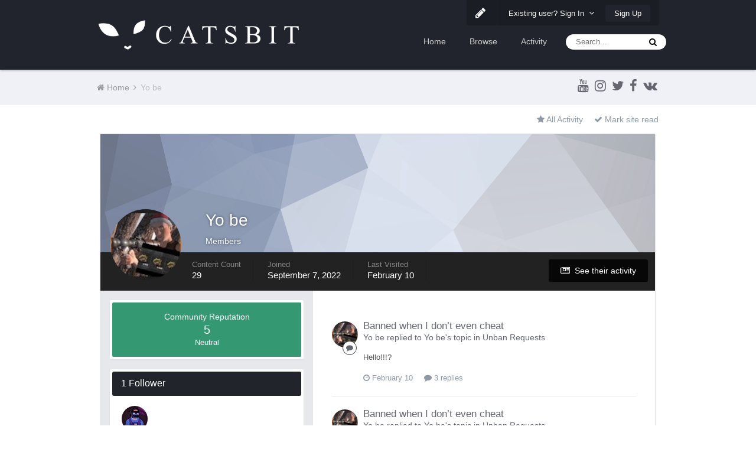

--- FILE ---
content_type: application/javascript
request_url: https://forum.catsbit.com/uploads/javascript_global/root_map.js.0dc574aae5d1f59126ed36a390b443c5.js?v=80ae880ff0
body_size: 824
content:
var ipsJavascriptMap={"core":{"global_core":"https://forum.catsbit.com/uploads/javascript_core/global_global_core.js.71ec770bd72eb330d0ae9d48f0ddb8d2.js","admin_core":"https://forum.catsbit.com/uploads/javascript_core/admin_admin_core.js.c7ebf9a206a70190a788d3ddaf05f114.js","admin_system":"https://forum.catsbit.com/uploads/javascript_core/admin_admin_system.js.d00db58c59c092ce505516610e5fdbb2.js","admin_dashboard":"https://forum.catsbit.com/uploads/javascript_core/admin_admin_dashboard.js.4a8a1536ae303d47b26b2b5d793597d8.js","admin_settings":"https://forum.catsbit.com/uploads/javascript_core/admin_admin_settings.js.53bb45a9b3a92a85f1a57ba180a3d493.js","admin_members":"https://forum.catsbit.com/uploads/javascript_core/admin_admin_members.js.4d92374ab3d346a4507bac4a5bf106b7.js","front_statuses":"https://forum.catsbit.com/uploads/javascript_core/front_front_statuses.js.5ac786f7385ce7495146416382598ee0.js","front_profile":"https://forum.catsbit.com/uploads/javascript_core/front_front_profile.js.81cdd306e9ee742012d52091877a59b4.js","front_core":"https://forum.catsbit.com/uploads/javascript_core/front_front_core.js.4f42721ce89aa96f578238ca88231437.js","front_search":"https://forum.catsbit.com/uploads/javascript_core/front_front_search.js.e8eb2a7d0f9f6c42fdb872be47469a3b.js","front_widgets":"https://forum.catsbit.com/uploads/javascript_core/front_front_widgets.js.deeb54fc63d1977f079f640be5fcb6f7.js","front_system":"https://forum.catsbit.com/uploads/javascript_core/front_front_system.js.ab4d76b494d303bdd06db9289403e5d2.js","front_streams":"https://forum.catsbit.com/uploads/javascript_core/front_front_streams.js.c233fa378043011322786c3601bbd72c.js","front_modcp":"https://forum.catsbit.com/uploads/javascript_core/front_front_modcp.js.08b6434c6d89e85b7cab63218f973113.js","front_clubs":"https://forum.catsbit.com/uploads/javascript_core/front_front_clubs.js.1f8c011ab2d2d0f4b42432b14b80d02a.js","front_messages":"https://forum.catsbit.com/uploads/javascript_core/front_front_messages.js.6b150ba19b1b41a78d7a5ef433dd58a2.js","front_ignore":"https://forum.catsbit.com/uploads/javascript_core/front_front_ignore.js.7ecb2e0ce6453c798dfc222012ad3387.js"},"forums":{"front_topic":"https://forum.catsbit.com/uploads/javascript_forums/front_front_topic.js.d9aa90cf12e17e3da54c581db3c4c8a8.js","front_forum":"https://forum.catsbit.com/uploads/javascript_forums/front_front_forum.js.3e7e4c346c4e6305d09ddcea70a5393b.js","admin_settings":"https://forum.catsbit.com/uploads/javascript_forums/admin_admin_settings.js.560150264f915fbd8a3f75b5a1c5741c.js"},"calendar":{"front_browse":"https://forum.catsbit.com/uploads/javascript_calendar/front_front_browse.js.57a72465a62e5183761cb3c5d45c4d1e.js"}};;

--- FILE ---
content_type: application/javascript
request_url: https://forum.catsbit.com/uploads/set_resources_2/f8fa2bd26859b580f2a6722e2e4f75ef_custom.js
body_size: 2147
content:
!function($,e,t){"use strict";ips.controller.register("plugins.base",{initialize:function(){var e=this;e.base=ipsSettings.base,e.base.$header=e.scope.siblings("#ipsLayout_header"),e.inDev=!1,e.baseLC(),e.baseHoverDesc(),e.inDev&&(console.log("Base Settings:",e.base),console.log("Scope:",e.scope))},baseLC:function(){var e=this;e.formData={};var t=e.scope.parent().parent().find("#baseLC"),a=t.find("#LCForm"),s={},i=function(){t.find("#baseSaveLC").click(function(e){e.preventDefault(),u().then(p)}),t.find("#baseResetLC").click(b),o()},o=function(){t.find(".lcBgImg").click(function(){var e=$(this).val();$("body").attr("data-base-bg-img",$(this).val())}),t.find("label").click(function(){$(this).siblings().removeClass("active").end().addClass("active")}),t.find("select").on("change",function(){u()}),t.find('input[type=text]:not(".base-cp")').on("blur",function(){u()}),t.find(".base-cp").each(function(){$(this).minicolors({control:$(this).attr("data-control")||"hue",defaultValue:$(this).attr("data-defaultValue")||"",inline:"true"===$(this).attr("data-inline"),letterCase:$(this).attr("data-letterCase")||"lowercase",opacity:$(this).attr("data-opacity"),position:$(this).attr("data-position")||"bottom left",change:function(e,t){var a;try{a=e?e:"transparent",t&&(a+=", "+t);var s=$(this).data("type");c(e,s)}catch(i){}},hide:function(){},theme:"default"})})},r=function(e){var t={},a=$("#"+e).serializeArray();return $.each(a,function(e,a){t[a.name]=a.value}),t},n=function(){if(e.formData.hasOwnProperty("lcBgImg")){var t=e.formData.lcBgImg;$("body").attr("data-base-bg-img",t)}},c=function(t,a,s){var i=function(e){$("body").css("background-color",e)},o=function(t){$(e.base.elements.primaryBgs).css("background-color",t),$(e.base.elements.primaryColors).css("color",t),$(e.base.elements.primaryBorders).css("border-color",t)},r=function(t){$(e.base.elements.secondaryBgs).css("background-color",t),$(e.base.elements.secondaryColors).css("color",t),$(e.base.elements.secondaryBorders).css("border-color",t)};if("undefined"!=typeof s&&null==a)return i(e.formData.lcBgColor),o(e.formData.lcPrimaryColor),r(e.formData.lcSecondaryColor),!1;switch(a){case"bg":i(t);break;case"primary":o(t);break;case"secondary":r(t)}},l=function(){if(e.formData.hasOwnProperty("lcWidth")){var t="1"==e.base.boxedMode?".base-boxed .base-wrapper":".ipsLayout_container";$(""+t).css("width",e.formData.lcWidth)}},f=function(){e.formData.hasOwnProperty("lcPrimaryFont")&&$(e.base.elements.primaryFonts).css("font-family",e.formData.lcPrimaryFont),e.formData.hasOwnProperty("lcSecondaryFont")&&$(e.base.elements.secondaryFonts).css("font-family",e.formData.lcSecondaryFont)},d=function(){l(),f(),n()},p=function(){var e=ips.ui.dialog.getObj($("#baseNewLC"));e.hide()},u=function(){var t=$.Deferred();return e.formData=r("LCForm"),ips.utils.cookie.set("baseLCFormData",JSON.stringify(e.formData)),d(),$(window).trigger("resize"),t.resolve(),t.promise()},m=function(){for(var t in e.formData)if(e.formData.hasOwnProperty(t)){var s=a.find("."+t);switch(s.attr("type")){case"text":s.val(e.formData[t]);break;case"select-one":s.val(e.formData[t]);break;case"radio":a.find("."+t+':radio[value="'+e.formData[t]+'"]').attr("checked","checked").prev().addClass("active")}}},b=function(e){e.preventDefault(),"undefined"!=typeof ips.utils.cookie.get("baseLCFormData")&&ips.utils.cookie.unset("baseLCFormData"),p(),location.reload()};if("undefined"!=typeof ips.utils.cookie.get("baseLCFormData")){var h=ips.utils.cookie.get("baseLCFormData");e.formData=JSON.parse(h),m()}i()},baseHoverDesc:function(){"1"==this.base.hoverDesc&&(this.scope.find(".base-hover-desc-wrap").removeClass("ipsHide"),this.scope.find(".cForumList .ipsDataItem .ipsDataItem_meta").hide(),this.scope.find(".cForumList .ipsDataItem .ipsDataItem_title").hover(function(e){var t=$(this).find(".ipsDataItem_meta");return null==t.text()||t.text().replace(/\s/g,"").length<1?!1:(t.css("display",""),void t.stop().addClass("show"))},function(){var e=$(this).find(".ipsDataItem_meta");e.stop().removeClass(function(){e.removeClass("show");var t=setTimeout(function(){e.hide(),clearTimeout(t)},500)})}))}}),ips.controller.register("plugins.baseBackToTop",{initialize:function(){var e=!0,t=this.scope;$(window).scroll(function(){e&&(t.addClass("loaded"),e=!1),$(this).scrollTop()>100?t.addClass("in"):t.removeClass("in")}),t.click(function(e){e.preventDefault(),$("html, body").animate({scrollTop:0},250)})}}),ips.controller.register("plugins.baseStickyHeader",{initialize:function(){var e=this;e.options={header:$(e.scope),topClass:"base-sticky-top",spacerHeight:89,spacerClass:"base-sticky-spacer"},setTimeout(function(){e.fixToTop()},1e3),$(window).scroll(function(){e.fixToTop()})},fixToTop:function(){var e=this.options,t=ipsSettings.base.boxedMode?parseInt($(".base-wrapper").css("margin-top")):e.header.offset().top;e.header.offset().top==t?e.header.parent().addClass(e.topClass):e.header.hasClass(e.topClass)&&(e.header.parent().removeClass(e.topClass),e.header.prev().addClass(e.spacerClass))}}),ips.controller.register("plugins.baseResizeLogo",{initialize:function(){var e=$(window),t=this.scope.parent();e.width()<=979&&t.textfill(),e.on("resize",function(){e.width()<=979&&t.textfill()})}}),ips.controller.register("plugins.baseFooterInstagram",{initialize:function(){var e=new Instafeed({get:"user",userId:ipsSettings.base.footer.instagram.userid,limit:ipsSettings.base.footer.instagram.limit,clientId:ipsSettings.base.footer.instagram.clientid,accessToken:ipsSettings.base.footer.instagram.token,template:'<li class="ipsGrid_span4"><a target="_blank" href="{{link}}"><img src="{{image}}" /></a></li>'});e.run()}}),ips.controller.register("plugins.baseFooterTwitter",{initialize:function(){var e={id:""+ipsSettings.base.footer.twitter.widgetid,domId:"twitter-feed",maxTweets:ipsSettings.base.footer.twitter.limit,enableLinks:!0,showUser:!1,showTime:!1,showImages:!1,showInteraction:!1};twitterFetcher.fetch(e)}})}(jQuery,_);